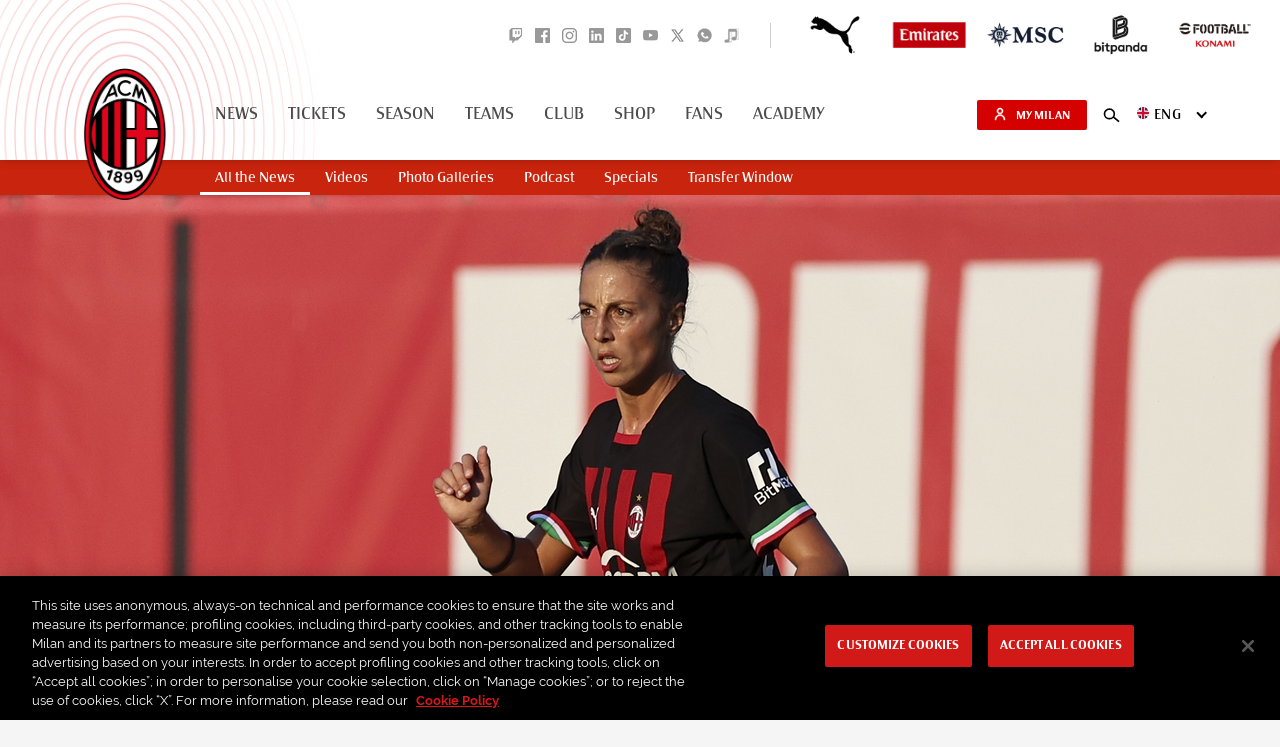

--- FILE ---
content_type: text/html; charset=utf-8
request_url: https://www.google.com/recaptcha/api2/aframe
body_size: 268
content:
<!DOCTYPE HTML><html><head><meta http-equiv="content-type" content="text/html; charset=UTF-8"></head><body><script nonce="7m9nj-feMkIAJWCRH9nJ5A">/** Anti-fraud and anti-abuse applications only. See google.com/recaptcha */ try{var clients={'sodar':'https://pagead2.googlesyndication.com/pagead/sodar?'};window.addEventListener("message",function(a){try{if(a.source===window.parent){var b=JSON.parse(a.data);var c=clients[b['id']];if(c){var d=document.createElement('img');d.src=c+b['params']+'&rc='+(localStorage.getItem("rc::a")?sessionStorage.getItem("rc::b"):"");window.document.body.appendChild(d);sessionStorage.setItem("rc::e",parseInt(sessionStorage.getItem("rc::e")||0)+1);localStorage.setItem("rc::h",'1769215405286');}}}catch(b){}});window.parent.postMessage("_grecaptcha_ready", "*");}catch(b){}</script></body></html>